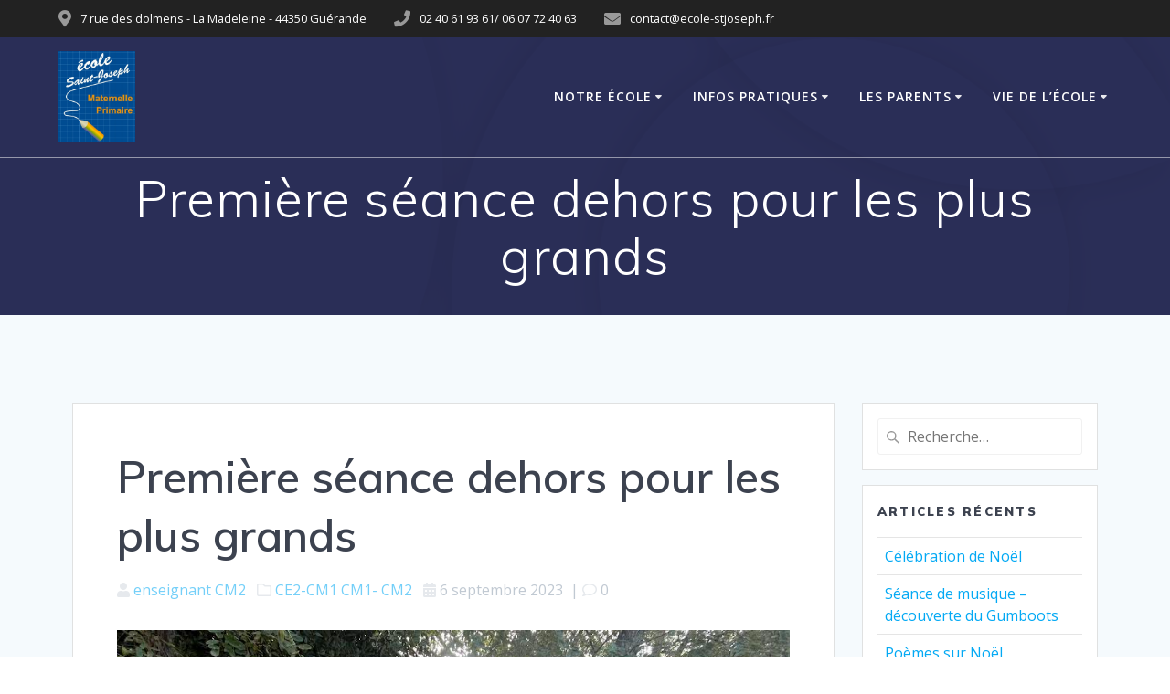

--- FILE ---
content_type: text/html; charset=UTF-8
request_url: https://stjoseph-lamadeleine-guerande.fr/index.php/nggallery/thumbnails?p=25479
body_size: 13048
content:
<!DOCTYPE html>
<html lang="fr-FR">
<head>
    <meta charset="UTF-8">
    <meta name="viewport" content="width=device-width, initial-scale=1">
    <link rel="profile" href="http://gmpg.org/xfn/11">

	    <script>
        (function (exports, d) {
            var _isReady = false,
                _event,
                _fns = [];

            function onReady(event) {
                d.removeEventListener("DOMContentLoaded", onReady);
                _isReady = true;
                _event = event;
                _fns.forEach(function (_fn) {
                    var fn = _fn[0],
                        context = _fn[1];
                    fn.call(context || exports, window.jQuery);
                });
            }

            function onReadyIe(event) {
                if (d.readyState === "complete") {
                    d.detachEvent("onreadystatechange", onReadyIe);
                    _isReady = true;
                    _event = event;
                    _fns.forEach(function (_fn) {
                        var fn = _fn[0],
                            context = _fn[1];
                        fn.call(context || exports, event);
                    });
                }
            }

            d.addEventListener && d.addEventListener("DOMContentLoaded", onReady) ||
            d.attachEvent && d.attachEvent("onreadystatechange", onReadyIe);

            function domReady(fn, context) {
                if (_isReady) {
                    fn.call(context, _event);
                }

                _fns.push([fn, context]);
            }

            exports.mesmerizeDomReady = domReady;
        })(window, document);
    </script>
	<title>Première séance dehors pour les plus grands &#8211; Ecole St Joseph &#8211;  Guérande La Madeleine</title>
<meta name='robots' content='max-image-preview:large' />
<link rel='dns-prefetch' href='//fonts.googleapis.com' />
<link rel="alternate" type="application/rss+xml" title="Ecole St Joseph -  Guérande La Madeleine &raquo; Flux" href="https://stjoseph-lamadeleine-guerande.fr/?feed=rss2" />
<script type="text/javascript">
/* <![CDATA[ */
window._wpemojiSettings = {"baseUrl":"https:\/\/s.w.org\/images\/core\/emoji\/14.0.0\/72x72\/","ext":".png","svgUrl":"https:\/\/s.w.org\/images\/core\/emoji\/14.0.0\/svg\/","svgExt":".svg","source":{"concatemoji":"https:\/\/stjoseph-lamadeleine-guerande.fr\/wp-includes\/js\/wp-emoji-release.min.js"}};
/*! This file is auto-generated */
!function(i,n){var o,s,e;function c(e){try{var t={supportTests:e,timestamp:(new Date).valueOf()};sessionStorage.setItem(o,JSON.stringify(t))}catch(e){}}function p(e,t,n){e.clearRect(0,0,e.canvas.width,e.canvas.height),e.fillText(t,0,0);var t=new Uint32Array(e.getImageData(0,0,e.canvas.width,e.canvas.height).data),r=(e.clearRect(0,0,e.canvas.width,e.canvas.height),e.fillText(n,0,0),new Uint32Array(e.getImageData(0,0,e.canvas.width,e.canvas.height).data));return t.every(function(e,t){return e===r[t]})}function u(e,t,n){switch(t){case"flag":return n(e,"\ud83c\udff3\ufe0f\u200d\u26a7\ufe0f","\ud83c\udff3\ufe0f\u200b\u26a7\ufe0f")?!1:!n(e,"\ud83c\uddfa\ud83c\uddf3","\ud83c\uddfa\u200b\ud83c\uddf3")&&!n(e,"\ud83c\udff4\udb40\udc67\udb40\udc62\udb40\udc65\udb40\udc6e\udb40\udc67\udb40\udc7f","\ud83c\udff4\u200b\udb40\udc67\u200b\udb40\udc62\u200b\udb40\udc65\u200b\udb40\udc6e\u200b\udb40\udc67\u200b\udb40\udc7f");case"emoji":return!n(e,"\ud83e\udef1\ud83c\udffb\u200d\ud83e\udef2\ud83c\udfff","\ud83e\udef1\ud83c\udffb\u200b\ud83e\udef2\ud83c\udfff")}return!1}function f(e,t,n){var r="undefined"!=typeof WorkerGlobalScope&&self instanceof WorkerGlobalScope?new OffscreenCanvas(300,150):i.createElement("canvas"),a=r.getContext("2d",{willReadFrequently:!0}),o=(a.textBaseline="top",a.font="600 32px Arial",{});return e.forEach(function(e){o[e]=t(a,e,n)}),o}function t(e){var t=i.createElement("script");t.src=e,t.defer=!0,i.head.appendChild(t)}"undefined"!=typeof Promise&&(o="wpEmojiSettingsSupports",s=["flag","emoji"],n.supports={everything:!0,everythingExceptFlag:!0},e=new Promise(function(e){i.addEventListener("DOMContentLoaded",e,{once:!0})}),new Promise(function(t){var n=function(){try{var e=JSON.parse(sessionStorage.getItem(o));if("object"==typeof e&&"number"==typeof e.timestamp&&(new Date).valueOf()<e.timestamp+604800&&"object"==typeof e.supportTests)return e.supportTests}catch(e){}return null}();if(!n){if("undefined"!=typeof Worker&&"undefined"!=typeof OffscreenCanvas&&"undefined"!=typeof URL&&URL.createObjectURL&&"undefined"!=typeof Blob)try{var e="postMessage("+f.toString()+"("+[JSON.stringify(s),u.toString(),p.toString()].join(",")+"));",r=new Blob([e],{type:"text/javascript"}),a=new Worker(URL.createObjectURL(r),{name:"wpTestEmojiSupports"});return void(a.onmessage=function(e){c(n=e.data),a.terminate(),t(n)})}catch(e){}c(n=f(s,u,p))}t(n)}).then(function(e){for(var t in e)n.supports[t]=e[t],n.supports.everything=n.supports.everything&&n.supports[t],"flag"!==t&&(n.supports.everythingExceptFlag=n.supports.everythingExceptFlag&&n.supports[t]);n.supports.everythingExceptFlag=n.supports.everythingExceptFlag&&!n.supports.flag,n.DOMReady=!1,n.readyCallback=function(){n.DOMReady=!0}}).then(function(){return e}).then(function(){var e;n.supports.everything||(n.readyCallback(),(e=n.source||{}).concatemoji?t(e.concatemoji):e.wpemoji&&e.twemoji&&(t(e.twemoji),t(e.wpemoji)))}))}((window,document),window._wpemojiSettings);
/* ]]> */
</script>
<style id='wp-emoji-styles-inline-css' type='text/css'>

	img.wp-smiley, img.emoji {
		display: inline !important;
		border: none !important;
		box-shadow: none !important;
		height: 1em !important;
		width: 1em !important;
		margin: 0 0.07em !important;
		vertical-align: -0.1em !important;
		background: none !important;
		padding: 0 !important;
	}
</style>
<link rel='stylesheet' id='wp-block-library-css' href='https://stjoseph-lamadeleine-guerande.fr/wp-includes/css/dist/block-library/style.min.css' type='text/css' media='all' />
<style id='pdfemb-pdf-embedder-viewer-style-inline-css' type='text/css'>
.wp-block-pdfemb-pdf-embedder-viewer{max-width:none}

</style>
<style id='classic-theme-styles-inline-css' type='text/css'>
/*! This file is auto-generated */
.wp-block-button__link{color:#fff;background-color:#32373c;border-radius:9999px;box-shadow:none;text-decoration:none;padding:calc(.667em + 2px) calc(1.333em + 2px);font-size:1.125em}.wp-block-file__button{background:#32373c;color:#fff;text-decoration:none}
</style>
<style id='global-styles-inline-css' type='text/css'>
body{--wp--preset--color--black: #000000;--wp--preset--color--cyan-bluish-gray: #abb8c3;--wp--preset--color--white: #ffffff;--wp--preset--color--pale-pink: #f78da7;--wp--preset--color--vivid-red: #cf2e2e;--wp--preset--color--luminous-vivid-orange: #ff6900;--wp--preset--color--luminous-vivid-amber: #fcb900;--wp--preset--color--light-green-cyan: #7bdcb5;--wp--preset--color--vivid-green-cyan: #00d084;--wp--preset--color--pale-cyan-blue: #8ed1fc;--wp--preset--color--vivid-cyan-blue: #0693e3;--wp--preset--color--vivid-purple: #9b51e0;--wp--preset--gradient--vivid-cyan-blue-to-vivid-purple: linear-gradient(135deg,rgba(6,147,227,1) 0%,rgb(155,81,224) 100%);--wp--preset--gradient--light-green-cyan-to-vivid-green-cyan: linear-gradient(135deg,rgb(122,220,180) 0%,rgb(0,208,130) 100%);--wp--preset--gradient--luminous-vivid-amber-to-luminous-vivid-orange: linear-gradient(135deg,rgba(252,185,0,1) 0%,rgba(255,105,0,1) 100%);--wp--preset--gradient--luminous-vivid-orange-to-vivid-red: linear-gradient(135deg,rgba(255,105,0,1) 0%,rgb(207,46,46) 100%);--wp--preset--gradient--very-light-gray-to-cyan-bluish-gray: linear-gradient(135deg,rgb(238,238,238) 0%,rgb(169,184,195) 100%);--wp--preset--gradient--cool-to-warm-spectrum: linear-gradient(135deg,rgb(74,234,220) 0%,rgb(151,120,209) 20%,rgb(207,42,186) 40%,rgb(238,44,130) 60%,rgb(251,105,98) 80%,rgb(254,248,76) 100%);--wp--preset--gradient--blush-light-purple: linear-gradient(135deg,rgb(255,206,236) 0%,rgb(152,150,240) 100%);--wp--preset--gradient--blush-bordeaux: linear-gradient(135deg,rgb(254,205,165) 0%,rgb(254,45,45) 50%,rgb(107,0,62) 100%);--wp--preset--gradient--luminous-dusk: linear-gradient(135deg,rgb(255,203,112) 0%,rgb(199,81,192) 50%,rgb(65,88,208) 100%);--wp--preset--gradient--pale-ocean: linear-gradient(135deg,rgb(255,245,203) 0%,rgb(182,227,212) 50%,rgb(51,167,181) 100%);--wp--preset--gradient--electric-grass: linear-gradient(135deg,rgb(202,248,128) 0%,rgb(113,206,126) 100%);--wp--preset--gradient--midnight: linear-gradient(135deg,rgb(2,3,129) 0%,rgb(40,116,252) 100%);--wp--preset--font-size--small: 13px;--wp--preset--font-size--medium: 20px;--wp--preset--font-size--large: 36px;--wp--preset--font-size--x-large: 42px;--wp--preset--spacing--20: 0.44rem;--wp--preset--spacing--30: 0.67rem;--wp--preset--spacing--40: 1rem;--wp--preset--spacing--50: 1.5rem;--wp--preset--spacing--60: 2.25rem;--wp--preset--spacing--70: 3.38rem;--wp--preset--spacing--80: 5.06rem;--wp--preset--shadow--natural: 6px 6px 9px rgba(0, 0, 0, 0.2);--wp--preset--shadow--deep: 12px 12px 50px rgba(0, 0, 0, 0.4);--wp--preset--shadow--sharp: 6px 6px 0px rgba(0, 0, 0, 0.2);--wp--preset--shadow--outlined: 6px 6px 0px -3px rgba(255, 255, 255, 1), 6px 6px rgba(0, 0, 0, 1);--wp--preset--shadow--crisp: 6px 6px 0px rgba(0, 0, 0, 1);}:where(.is-layout-flex){gap: 0.5em;}:where(.is-layout-grid){gap: 0.5em;}body .is-layout-flow > .alignleft{float: left;margin-inline-start: 0;margin-inline-end: 2em;}body .is-layout-flow > .alignright{float: right;margin-inline-start: 2em;margin-inline-end: 0;}body .is-layout-flow > .aligncenter{margin-left: auto !important;margin-right: auto !important;}body .is-layout-constrained > .alignleft{float: left;margin-inline-start: 0;margin-inline-end: 2em;}body .is-layout-constrained > .alignright{float: right;margin-inline-start: 2em;margin-inline-end: 0;}body .is-layout-constrained > .aligncenter{margin-left: auto !important;margin-right: auto !important;}body .is-layout-constrained > :where(:not(.alignleft):not(.alignright):not(.alignfull)){max-width: var(--wp--style--global--content-size);margin-left: auto !important;margin-right: auto !important;}body .is-layout-constrained > .alignwide{max-width: var(--wp--style--global--wide-size);}body .is-layout-flex{display: flex;}body .is-layout-flex{flex-wrap: wrap;align-items: center;}body .is-layout-flex > *{margin: 0;}body .is-layout-grid{display: grid;}body .is-layout-grid > *{margin: 0;}:where(.wp-block-columns.is-layout-flex){gap: 2em;}:where(.wp-block-columns.is-layout-grid){gap: 2em;}:where(.wp-block-post-template.is-layout-flex){gap: 1.25em;}:where(.wp-block-post-template.is-layout-grid){gap: 1.25em;}.has-black-color{color: var(--wp--preset--color--black) !important;}.has-cyan-bluish-gray-color{color: var(--wp--preset--color--cyan-bluish-gray) !important;}.has-white-color{color: var(--wp--preset--color--white) !important;}.has-pale-pink-color{color: var(--wp--preset--color--pale-pink) !important;}.has-vivid-red-color{color: var(--wp--preset--color--vivid-red) !important;}.has-luminous-vivid-orange-color{color: var(--wp--preset--color--luminous-vivid-orange) !important;}.has-luminous-vivid-amber-color{color: var(--wp--preset--color--luminous-vivid-amber) !important;}.has-light-green-cyan-color{color: var(--wp--preset--color--light-green-cyan) !important;}.has-vivid-green-cyan-color{color: var(--wp--preset--color--vivid-green-cyan) !important;}.has-pale-cyan-blue-color{color: var(--wp--preset--color--pale-cyan-blue) !important;}.has-vivid-cyan-blue-color{color: var(--wp--preset--color--vivid-cyan-blue) !important;}.has-vivid-purple-color{color: var(--wp--preset--color--vivid-purple) !important;}.has-black-background-color{background-color: var(--wp--preset--color--black) !important;}.has-cyan-bluish-gray-background-color{background-color: var(--wp--preset--color--cyan-bluish-gray) !important;}.has-white-background-color{background-color: var(--wp--preset--color--white) !important;}.has-pale-pink-background-color{background-color: var(--wp--preset--color--pale-pink) !important;}.has-vivid-red-background-color{background-color: var(--wp--preset--color--vivid-red) !important;}.has-luminous-vivid-orange-background-color{background-color: var(--wp--preset--color--luminous-vivid-orange) !important;}.has-luminous-vivid-amber-background-color{background-color: var(--wp--preset--color--luminous-vivid-amber) !important;}.has-light-green-cyan-background-color{background-color: var(--wp--preset--color--light-green-cyan) !important;}.has-vivid-green-cyan-background-color{background-color: var(--wp--preset--color--vivid-green-cyan) !important;}.has-pale-cyan-blue-background-color{background-color: var(--wp--preset--color--pale-cyan-blue) !important;}.has-vivid-cyan-blue-background-color{background-color: var(--wp--preset--color--vivid-cyan-blue) !important;}.has-vivid-purple-background-color{background-color: var(--wp--preset--color--vivid-purple) !important;}.has-black-border-color{border-color: var(--wp--preset--color--black) !important;}.has-cyan-bluish-gray-border-color{border-color: var(--wp--preset--color--cyan-bluish-gray) !important;}.has-white-border-color{border-color: var(--wp--preset--color--white) !important;}.has-pale-pink-border-color{border-color: var(--wp--preset--color--pale-pink) !important;}.has-vivid-red-border-color{border-color: var(--wp--preset--color--vivid-red) !important;}.has-luminous-vivid-orange-border-color{border-color: var(--wp--preset--color--luminous-vivid-orange) !important;}.has-luminous-vivid-amber-border-color{border-color: var(--wp--preset--color--luminous-vivid-amber) !important;}.has-light-green-cyan-border-color{border-color: var(--wp--preset--color--light-green-cyan) !important;}.has-vivid-green-cyan-border-color{border-color: var(--wp--preset--color--vivid-green-cyan) !important;}.has-pale-cyan-blue-border-color{border-color: var(--wp--preset--color--pale-cyan-blue) !important;}.has-vivid-cyan-blue-border-color{border-color: var(--wp--preset--color--vivid-cyan-blue) !important;}.has-vivid-purple-border-color{border-color: var(--wp--preset--color--vivid-purple) !important;}.has-vivid-cyan-blue-to-vivid-purple-gradient-background{background: var(--wp--preset--gradient--vivid-cyan-blue-to-vivid-purple) !important;}.has-light-green-cyan-to-vivid-green-cyan-gradient-background{background: var(--wp--preset--gradient--light-green-cyan-to-vivid-green-cyan) !important;}.has-luminous-vivid-amber-to-luminous-vivid-orange-gradient-background{background: var(--wp--preset--gradient--luminous-vivid-amber-to-luminous-vivid-orange) !important;}.has-luminous-vivid-orange-to-vivid-red-gradient-background{background: var(--wp--preset--gradient--luminous-vivid-orange-to-vivid-red) !important;}.has-very-light-gray-to-cyan-bluish-gray-gradient-background{background: var(--wp--preset--gradient--very-light-gray-to-cyan-bluish-gray) !important;}.has-cool-to-warm-spectrum-gradient-background{background: var(--wp--preset--gradient--cool-to-warm-spectrum) !important;}.has-blush-light-purple-gradient-background{background: var(--wp--preset--gradient--blush-light-purple) !important;}.has-blush-bordeaux-gradient-background{background: var(--wp--preset--gradient--blush-bordeaux) !important;}.has-luminous-dusk-gradient-background{background: var(--wp--preset--gradient--luminous-dusk) !important;}.has-pale-ocean-gradient-background{background: var(--wp--preset--gradient--pale-ocean) !important;}.has-electric-grass-gradient-background{background: var(--wp--preset--gradient--electric-grass) !important;}.has-midnight-gradient-background{background: var(--wp--preset--gradient--midnight) !important;}.has-small-font-size{font-size: var(--wp--preset--font-size--small) !important;}.has-medium-font-size{font-size: var(--wp--preset--font-size--medium) !important;}.has-large-font-size{font-size: var(--wp--preset--font-size--large) !important;}.has-x-large-font-size{font-size: var(--wp--preset--font-size--x-large) !important;}
.wp-block-navigation a:where(:not(.wp-element-button)){color: inherit;}
:where(.wp-block-post-template.is-layout-flex){gap: 1.25em;}:where(.wp-block-post-template.is-layout-grid){gap: 1.25em;}
:where(.wp-block-columns.is-layout-flex){gap: 2em;}:where(.wp-block-columns.is-layout-grid){gap: 2em;}
.wp-block-pullquote{font-size: 1.5em;line-height: 1.6;}
</style>
<link rel='stylesheet' id='ngg_trigger_buttons-css' href='https://stjoseph-lamadeleine-guerande.fr/wp-content/plugins/nextgen-gallery/static/GalleryDisplay/trigger_buttons.css' type='text/css' media='all' />
<link rel='stylesheet' id='fancybox-0-css' href='https://stjoseph-lamadeleine-guerande.fr/wp-content/plugins/nextgen-gallery/static/Lightbox/fancybox/jquery.fancybox-1.3.4.css' type='text/css' media='all' />
<link rel='stylesheet' id='fontawesome_v4_shim_style-css' href='https://stjoseph-lamadeleine-guerande.fr/wp-content/plugins/nextgen-gallery/static/FontAwesome/css/v4-shims.min.css' type='text/css' media='all' />
<link rel='stylesheet' id='fontawesome-css' href='https://stjoseph-lamadeleine-guerande.fr/wp-content/plugins/nextgen-gallery/static/FontAwesome/css/all.min.css' type='text/css' media='all' />
<link rel='stylesheet' id='ngg_basic_slideshow_style-css' href='https://stjoseph-lamadeleine-guerande.fr/wp-content/plugins/nextgen-gallery/static/Slideshow/ngg_basic_slideshow.css' type='text/css' media='all' />
<link rel='stylesheet' id='ngg_slick_slideshow_style-css' href='https://stjoseph-lamadeleine-guerande.fr/wp-content/plugins/nextgen-gallery/static/Slideshow/slick/slick.css' type='text/css' media='all' />
<link rel='stylesheet' id='ngg_slick_slideshow_theme-css' href='https://stjoseph-lamadeleine-guerande.fr/wp-content/plugins/nextgen-gallery/static/Slideshow/slick/slick-theme.css' type='text/css' media='all' />
<link rel='stylesheet' id='nextgen_pagination_style-css' href='https://stjoseph-lamadeleine-guerande.fr/wp-content/plugins/nextgen-gallery/static/GalleryDisplay/pagination_style.css' type='text/css' media='all' />
<link rel='stylesheet' id='nextgen_basic_thumbnails_style-css' href='https://stjoseph-lamadeleine-guerande.fr/wp-content/plugins/nextgen-gallery/static/Thumbnails/nextgen_basic_thumbnails.css' type='text/css' media='all' />
<link rel='stylesheet' id='mesmerize-style-css' href='https://stjoseph-lamadeleine-guerande.fr/wp-content/themes/mesmerize/style.min.css' type='text/css' media='all' />
<style id='mesmerize-style-inline-css' type='text/css'>
img.logo.dark, img.custom-logo{width:auto;max-height:100px !important;}
/** cached kirki style */@media screen and (min-width: 768px){.header-homepage{background-position:center center;}}.header-homepage:not(.header-slide).color-overlay:before{background:#000000;}.header-homepage:not(.header-slide) .background-overlay,.header-homepage:not(.header-slide).color-overlay::before{opacity:0.16;}.mesmerize-front-page .header-separator .svg-white-bg{fill:#ffffff!important;}.mesmerize-front-page .header-separator path.svg-accent{stroke:rgb(16,0,255)!important;}.mesmerize-front-page .header-separator svg{height:154px!important;}.header.color-overlay:before{background:#000000;}.header .background-overlay,.header.color-overlay::before{opacity:0.6;}.header.color-overlay:after{filter:invert(0%) ;}.header-homepage .header-description-row{padding-top:14%;padding-bottom:26%;}.inner-header-description{padding-top:1%;padding-bottom:1%;}.mesmerize-front-page .navigation-bar.bordered{border-bottom-color:rgba(255, 255, 255, 0.5);border-bottom-width:1px;border-bottom-style:solid;}.mesmerize-inner-page .navigation-bar.bordered{border-bottom-color:rgba(255, 255, 255, 0.5);border-bottom-width:1px;border-bottom-style:solid;}@media screen and (max-width:767px){.header-homepage .header-description-row{padding-top:10;padding-bottom:10%;}}@media only screen and (min-width: 768px){.header-content .align-holder{width:85%!important;}.inner-header-description{text-align:center!important;}}
</style>
<link rel='stylesheet' id='mesmerize-style-bundle-css' href='https://stjoseph-lamadeleine-guerande.fr/wp-content/themes/mesmerize/assets/css/theme.bundle.min.css' type='text/css' media='all' />
<link rel='stylesheet' id='mesmerize-fonts-css' href="" data-href='https://fonts.googleapis.com/css?family=Open+Sans%3A300%2C400%2C600%2C700%7CMuli%3A300%2C300italic%2C400%2C400italic%2C600%2C600italic%2C700%2C700italic%2C900%2C900italic%7CPlayfair+Display%3A400%2C400italic%2C700%2C700italic&#038;subset=latin%2Clatin-ext&#038;display=swap' type='text/css' media='all' />
<link rel='stylesheet' id='tablepress-default-css' href='https://stjoseph-lamadeleine-guerande.fr/wp-content/plugins/tablepress/css/build/default.css' type='text/css' media='all' />
<link rel='stylesheet' id='wpr-text-animations-css-css' href='https://stjoseph-lamadeleine-guerande.fr/wp-content/plugins/royal-elementor-addons/assets/css/lib/animations/text-animations.min.css' type='text/css' media='all' />
<link rel='stylesheet' id='wpr-addons-css-css' href='https://stjoseph-lamadeleine-guerande.fr/wp-content/plugins/royal-elementor-addons/assets/css/frontend.min.css' type='text/css' media='all' />
<link rel='stylesheet' id='font-awesome-5-all-css' href='https://stjoseph-lamadeleine-guerande.fr/wp-content/plugins/elementor/assets/lib/font-awesome/css/all.min.css' type='text/css' media='all' />
<script type="text/javascript" data-cfasync="false" src="https://stjoseph-lamadeleine-guerande.fr/wp-includes/js/jquery/jquery.min.js" id="jquery-core-js"></script>
<script type="text/javascript" data-cfasync="false" src="https://stjoseph-lamadeleine-guerande.fr/wp-includes/js/jquery/jquery-migrate.min.js" id="jquery-migrate-js"></script>
<script type="text/javascript" id="jquery-js-after">
/* <![CDATA[ */
    
        (function () {
            function setHeaderTopSpacing() {

                setTimeout(function() {
                  var headerTop = document.querySelector('.header-top');
                  var headers = document.querySelectorAll('.header-wrapper .header,.header-wrapper .header-homepage');

                  for (var i = 0; i < headers.length; i++) {
                      var item = headers[i];
                      item.style.paddingTop = headerTop.getBoundingClientRect().height + "px";
                  }

                    var languageSwitcher = document.querySelector('.mesmerize-language-switcher');

                    if(languageSwitcher){
                        languageSwitcher.style.top = "calc( " +  headerTop.getBoundingClientRect().height + "px + 1rem)" ;
                    }
                    
                }, 100);

             
            }

            window.addEventListener('resize', setHeaderTopSpacing);
            window.mesmerizeSetHeaderTopSpacing = setHeaderTopSpacing
            mesmerizeDomReady(setHeaderTopSpacing);
        })();
    
    
/* ]]> */
</script>
<script type="text/javascript" id="photocrati_ajax-js-extra">
/* <![CDATA[ */
var photocrati_ajax = {"url":"https:\/\/stjoseph-lamadeleine-guerande.fr\/index.php?photocrati_ajax=1","rest_url":"https:\/\/stjoseph-lamadeleine-guerande.fr\/index.php?rest_route=\/","wp_home_url":"https:\/\/stjoseph-lamadeleine-guerande.fr\/index.php","wp_site_url":"https:\/\/stjoseph-lamadeleine-guerande.fr\/index.php","wp_root_url":"https:\/\/stjoseph-lamadeleine-guerande.fr\/index.php","wp_plugins_url":"https:\/\/stjoseph-lamadeleine-guerande.fr\/wp-content\/plugins","wp_content_url":"https:\/\/stjoseph-lamadeleine-guerande.fr\/wp-content","wp_includes_url":"https:\/\/stjoseph-lamadeleine-guerande.fr\/wp-includes\/","ngg_param_slug":"nggallery","rest_nonce":"b89304b1d6"};
/* ]]> */
</script>
<script type="text/javascript" src="https://stjoseph-lamadeleine-guerande.fr/wp-content/plugins/nextgen-gallery/static/Legacy/ajax.min.js" id="photocrati_ajax-js"></script>
<script type="text/javascript" src="https://stjoseph-lamadeleine-guerande.fr/wp-content/plugins/nextgen-gallery/static/FontAwesome/js/v4-shims.min.js" id="fontawesome_v4_shim-js"></script>
<script type="text/javascript" defer crossorigin="anonymous" data-auto-replace-svg="false" data-keep-original-source="false" data-search-pseudo-elements src="https://stjoseph-lamadeleine-guerande.fr/wp-content/plugins/nextgen-gallery/static/FontAwesome/js/all.min.js" id="fontawesome-js"></script>
<script type="text/javascript" src="https://stjoseph-lamadeleine-guerande.fr/wp-content/plugins/nextgen-gallery/static/Slideshow/slick/slick-1.8.0-modded.js" id="ngg_slick-js"></script>
<script type="text/javascript" src="https://stjoseph-lamadeleine-guerande.fr/wp-content/plugins/nextgen-gallery/static/Thumbnails/nextgen_basic_thumbnails.js" id="nextgen_basic_thumbnails_script-js"></script>
<link rel="https://api.w.org/" href="https://stjoseph-lamadeleine-guerande.fr/index.php?rest_route=/" /><link rel="alternate" type="application/json" href="https://stjoseph-lamadeleine-guerande.fr/index.php?rest_route=/wp/v2/posts/25479" /><link rel="EditURI" type="application/rsd+xml" title="RSD" href="https://stjoseph-lamadeleine-guerande.fr/xmlrpc.php?rsd" />
<meta name="generator" content="WordPress 6.4.7" />
<link rel="canonical" href="https://stjoseph-lamadeleine-guerande.fr/?p=25479" />
<link rel='shortlink' href='https://stjoseph-lamadeleine-guerande.fr/?p=25479' />
<link rel="alternate" type="application/json+oembed" href="https://stjoseph-lamadeleine-guerande.fr/index.php?rest_route=%2Foembed%2F1.0%2Fembed&#038;url=https%3A%2F%2Fstjoseph-lamadeleine-guerande.fr%2F%3Fp%3D25479" />
<link rel="alternate" type="text/xml+oembed" href="https://stjoseph-lamadeleine-guerande.fr/index.php?rest_route=%2Foembed%2F1.0%2Fembed&#038;url=https%3A%2F%2Fstjoseph-lamadeleine-guerande.fr%2F%3Fp%3D25479&#038;format=xml" />
    <script type="text/javascript" data-name="async-styles">
        (function () {
            var links = document.querySelectorAll('link[data-href]');
            for (var i = 0; i < links.length; i++) {
                var item = links[i];
                item.href = item.getAttribute('data-href')
            }
        })();
    </script>
	<meta name="generator" content="Elementor 3.27.7; features: additional_custom_breakpoints; settings: css_print_method-external, google_font-enabled, font_display-swap">
			<style>
				.e-con.e-parent:nth-of-type(n+4):not(.e-lazyloaded):not(.e-no-lazyload),
				.e-con.e-parent:nth-of-type(n+4):not(.e-lazyloaded):not(.e-no-lazyload) * {
					background-image: none !important;
				}
				@media screen and (max-height: 1024px) {
					.e-con.e-parent:nth-of-type(n+3):not(.e-lazyloaded):not(.e-no-lazyload),
					.e-con.e-parent:nth-of-type(n+3):not(.e-lazyloaded):not(.e-no-lazyload) * {
						background-image: none !important;
					}
				}
				@media screen and (max-height: 640px) {
					.e-con.e-parent:nth-of-type(n+2):not(.e-lazyloaded):not(.e-no-lazyload),
					.e-con.e-parent:nth-of-type(n+2):not(.e-lazyloaded):not(.e-no-lazyload) * {
						background-image: none !important;
					}
				}
			</style>
			<style id="wpr_lightbox_styles">
				.lg-backdrop {
					background-color: rgba(0,0,0,0.6) !important;
				}
				.lg-toolbar,
				.lg-dropdown {
					background-color: rgba(0,0,0,0.8) !important;
				}
				.lg-dropdown:after {
					border-bottom-color: rgba(0,0,0,0.8) !important;
				}
				.lg-sub-html {
					background-color: rgba(0,0,0,0.8) !important;
				}
				.lg-thumb-outer,
				.lg-progress-bar {
					background-color: #444444 !important;
				}
				.lg-progress {
					background-color: #a90707 !important;
				}
				.lg-icon {
					color: #efefef !important;
					font-size: 20px !important;
				}
				.lg-icon.lg-toogle-thumb {
					font-size: 24px !important;
				}
				.lg-icon:hover,
				.lg-dropdown-text:hover {
					color: #ffffff !important;
				}
				.lg-sub-html,
				.lg-dropdown-text {
					color: #efefef !important;
					font-size: 14px !important;
				}
				#lg-counter {
					color: #efefef !important;
					font-size: 14px !important;
				}
				.lg-prev,
				.lg-next {
					font-size: 35px !important;
				}

				/* Defaults */
				.lg-icon {
				background-color: transparent !important;
				}

				#lg-counter {
				opacity: 0.9;
				}

				.lg-thumb-outer {
				padding: 0 10px;
				}

				.lg-thumb-item {
				border-radius: 0 !important;
				border: none !important;
				opacity: 0.5;
				}

				.lg-thumb-item.active {
					opacity: 1;
				}
	         </style>        <style data-name="header-shapes">
            .header.color-overlay:after {background:url(https://stjoseph-lamadeleine-guerande.fr/wp-content/themes/mesmerize/assets/images/header-shapes/circles.png) center center/ cover no-repeat}        </style>
            <style data-name="background-content-colors">
        .mesmerize-inner-page .page-content,
        .mesmerize-inner-page .content,
        .mesmerize-front-page.mesmerize-content-padding .page-content {
            background-color: #F5FAFD;
        }
    </style>
    </head>

<body class="post-template-default single single-post postid-25479 single-format-standard wp-custom-logo mesmerize-inner-page elementor-default elementor-kit-23350">
<style>
.screen-reader-text[href="#page-content"]:focus {
   background-color: #f1f1f1;
   border-radius: 3px;
   box-shadow: 0 0 2px 2px rgba(0, 0, 0, 0.6);
   clip: auto !important;
   clip-path: none;
   color: #21759b;

}
</style>
<a class="skip-link screen-reader-text" href="#page-content">Passer au contenu</a>

<div  id="page-top" class="header-top">
	        <div class="header-top-bar ">
            <div class="">
                <div class="header-top-bar-inner row middle-xs start-xs ">
                        <div class="header-top-bar-area  col-xs area-left">
                  <div class="top-bar-field" data-type="group"   data-dynamic-mod="true">
              <i class="fa fa-map-marker"></i>
              <span>7 rue des dolmens - La Madeleine - 44350 Guérande</span>
          </div>
                    <div class="top-bar-field" data-type="group"   data-dynamic-mod="true">
              <i class="fa fa-phone"></i>
              <span>02 40 61 93 61/ 06 07 72 40 63</span>
          </div>
                    <div class="top-bar-field" data-type="group"   data-dynamic-mod="true">
              <i class="fa fa-envelope"></i>
              <span>contact@ecole-stjoseph.fr</span>
          </div>
              </div>
                            <div class="header-top-bar-area  col-xs-fit area-right">
            </div>
                    </div>
            </div>
        </div>
        	<div class="navigation-bar bordered"  data-sticky='0'  data-sticky-mobile='1'  data-sticky-to='top' >
    <div class="navigation-wrapper ">
    	<div class="row basis-auto">
	        <div class="logo_col col-xs col-sm-fit">
	            <a href="https://stjoseph-lamadeleine-guerande.fr/" class="custom-logo-link" data-type="group"  data-dynamic-mod="true" rel="home"><img fetchpriority="high" width="493" height="588" src="https://stjoseph-lamadeleine-guerande.fr/wp-content/uploads/2014/03/cropped-logo-ecole-2-1.jpg" class="custom-logo" alt="Ecole St Joseph &#8211;  Guérande La Madeleine" decoding="async" srcset="https://stjoseph-lamadeleine-guerande.fr/wp-content/uploads/2014/03/cropped-logo-ecole-2-1.jpg 493w, https://stjoseph-lamadeleine-guerande.fr/wp-content/uploads/2014/03/cropped-logo-ecole-2-1-252x300.jpg 252w" sizes="(max-width: 493px) 100vw, 493px" /></a>	        </div>
	        <div class="main_menu_col col-xs">
	            <div id="mainmenu_container" class="row"><ul id="main_menu" class="active-line-bottom main-menu dropdown-menu"><li id="menu-item-23388" class="menu-item menu-item-type-custom menu-item-object-custom menu-item-has-children menu-item-23388"><a href="#">Notre école</a>
<ul class="sub-menu">
	<li id="menu-item-586" class="menu-item menu-item-type-post_type menu-item-object-page menu-item-586"><a href="https://stjoseph-lamadeleine-guerande.fr/?page_id=585">Equipe pédagogique</a></li>
	<li id="menu-item-324" class="menu-item menu-item-type-custom menu-item-object-custom menu-item-324"><a href="http://ec44.fr">Enseignement catholique</a></li>
	<li id="menu-item-303" class="menu-item menu-item-type-post_type menu-item-object-page menu-item-303"><a href="https://stjoseph-lamadeleine-guerande.fr/?page_id=302">Projet éducatif de l’école</a></li>
	<li id="menu-item-600" class="menu-item menu-item-type-post_type menu-item-object-page menu-item-600"><a href="https://stjoseph-lamadeleine-guerande.fr/?page_id=599">L’enseignement Catholique en Presqu’Ile</a></li>
</ul>
</li>
<li id="menu-item-23384" class="menu-item menu-item-type-custom menu-item-object-custom menu-item-has-children menu-item-23384"><a href="#">Infos pratiques</a>
<ul class="sub-menu">
	<li id="menu-item-2014" class="menu-item menu-item-type-post_type menu-item-object-page menu-item-2014"><a href="https://stjoseph-lamadeleine-guerande.fr/?page_id=1930">Documents Utiles</a></li>
	<li id="menu-item-297" class="menu-item menu-item-type-post_type menu-item-object-page menu-item-297"><a href="https://stjoseph-lamadeleine-guerande.fr/?page_id=296">Inscriptions</a></li>
	<li id="menu-item-315" class="menu-item menu-item-type-post_type menu-item-object-page menu-item-315"><a href="https://stjoseph-lamadeleine-guerande.fr/?page_id=314">Accueil périscolaire</a></li>
	<li id="menu-item-655" class="menu-item menu-item-type-post_type menu-item-object-page menu-item-655"><a href="https://stjoseph-lamadeleine-guerande.fr/?page_id=652">RESTAURATION SCOLAIRE</a></li>
	<li id="menu-item-318" class="menu-item menu-item-type-post_type menu-item-object-page menu-item-318"><a href="https://stjoseph-lamadeleine-guerande.fr/?page_id=317">Où sommes-nous ?</a></li>
</ul>
</li>
<li id="menu-item-285" class="menu-item menu-item-type-post_type menu-item-object-page menu-item-has-children menu-item-285"><a href="https://stjoseph-lamadeleine-guerande.fr/?page_id=284">Les Parents</a>
<ul class="sub-menu">
	<li id="menu-item-288" class="menu-item menu-item-type-post_type menu-item-object-page menu-item-288"><a href="https://stjoseph-lamadeleine-guerande.fr/?page_id=287">OGEC</a></li>
	<li id="menu-item-291" class="menu-item menu-item-type-post_type menu-item-object-page menu-item-291"><a href="https://stjoseph-lamadeleine-guerande.fr/?page_id=290">APEL</a></li>
	<li id="menu-item-3918" class="menu-item menu-item-type-post_type menu-item-object-page menu-item-3918"><a href="https://stjoseph-lamadeleine-guerande.fr/?page_id=3917">Vide Grenier</a></li>
</ul>
</li>
<li id="menu-item-23382" class="menu-item menu-item-type-custom menu-item-object-custom menu-item-has-children menu-item-23382"><a href="#">Vie de l&rsquo;école</a>
<ul class="sub-menu">
	<li id="menu-item-23408" class="menu-item menu-item-type-taxonomy menu-item-object-category menu-item-23408"><a href="https://stjoseph-lamadeleine-guerande.fr/?cat=3">Cycle 1</a></li>
	<li id="menu-item-23409" class="menu-item menu-item-type-taxonomy menu-item-object-category menu-item-23409"><a href="https://stjoseph-lamadeleine-guerande.fr/?cat=4">Cycle 2</a></li>
	<li id="menu-item-23410" class="menu-item menu-item-type-taxonomy menu-item-object-category current-post-ancestor menu-item-23410"><a href="https://stjoseph-lamadeleine-guerande.fr/?cat=5">Cycle 3</a></li>
	<li id="menu-item-22915" class="menu-item menu-item-type-post_type menu-item-object-page menu-item-22915"><a href="https://stjoseph-lamadeleine-guerande.fr/?page_id=22913">Classe découverte – Ecole de la nature</a></li>
</ul>
</li>
</ul></div>    <a href="#" data-component="offcanvas" data-target="#offcanvas-wrapper" data-direction="right" data-width="300px" data-push="false">
        <div class="bubble"></div>
        <i class="fa fa-bars"></i>
    </a>
    <div id="offcanvas-wrapper" class="hide force-hide  offcanvas-right">
        <div class="offcanvas-top">
            <div class="logo-holder">
                <a href="https://stjoseph-lamadeleine-guerande.fr/" class="custom-logo-link" data-type="group"  data-dynamic-mod="true" rel="home"><img fetchpriority="high" width="493" height="588" src="https://stjoseph-lamadeleine-guerande.fr/wp-content/uploads/2014/03/cropped-logo-ecole-2-1.jpg" class="custom-logo" alt="Ecole St Joseph &#8211;  Guérande La Madeleine" decoding="async" srcset="https://stjoseph-lamadeleine-guerande.fr/wp-content/uploads/2014/03/cropped-logo-ecole-2-1.jpg 493w, https://stjoseph-lamadeleine-guerande.fr/wp-content/uploads/2014/03/cropped-logo-ecole-2-1-252x300.jpg 252w" sizes="(max-width: 493px) 100vw, 493px" /></a>            </div>
        </div>
        <div id="offcanvas-menu" class="menu-ecole-container"><ul id="offcanvas_menu" class="offcanvas_menu"><li class="menu-item menu-item-type-custom menu-item-object-custom menu-item-has-children menu-item-23388"><a href="#">Notre école</a>
<ul class="sub-menu">
	<li class="menu-item menu-item-type-post_type menu-item-object-page menu-item-586"><a href="https://stjoseph-lamadeleine-guerande.fr/?page_id=585">Equipe pédagogique</a></li>
	<li class="menu-item menu-item-type-custom menu-item-object-custom menu-item-324"><a href="http://ec44.fr">Enseignement catholique</a></li>
	<li class="menu-item menu-item-type-post_type menu-item-object-page menu-item-303"><a href="https://stjoseph-lamadeleine-guerande.fr/?page_id=302">Projet éducatif de l’école</a></li>
	<li class="menu-item menu-item-type-post_type menu-item-object-page menu-item-600"><a href="https://stjoseph-lamadeleine-guerande.fr/?page_id=599">L’enseignement Catholique en Presqu’Ile</a></li>
</ul>
</li>
<li class="menu-item menu-item-type-custom menu-item-object-custom menu-item-has-children menu-item-23384"><a href="#">Infos pratiques</a>
<ul class="sub-menu">
	<li class="menu-item menu-item-type-post_type menu-item-object-page menu-item-2014"><a href="https://stjoseph-lamadeleine-guerande.fr/?page_id=1930">Documents Utiles</a></li>
	<li class="menu-item menu-item-type-post_type menu-item-object-page menu-item-297"><a href="https://stjoseph-lamadeleine-guerande.fr/?page_id=296">Inscriptions</a></li>
	<li class="menu-item menu-item-type-post_type menu-item-object-page menu-item-315"><a href="https://stjoseph-lamadeleine-guerande.fr/?page_id=314">Accueil périscolaire</a></li>
	<li class="menu-item menu-item-type-post_type menu-item-object-page menu-item-655"><a href="https://stjoseph-lamadeleine-guerande.fr/?page_id=652">RESTAURATION SCOLAIRE</a></li>
	<li class="menu-item menu-item-type-post_type menu-item-object-page menu-item-318"><a href="https://stjoseph-lamadeleine-guerande.fr/?page_id=317">Où sommes-nous ?</a></li>
</ul>
</li>
<li class="menu-item menu-item-type-post_type menu-item-object-page menu-item-has-children menu-item-285"><a href="https://stjoseph-lamadeleine-guerande.fr/?page_id=284">Les Parents</a>
<ul class="sub-menu">
	<li class="menu-item menu-item-type-post_type menu-item-object-page menu-item-288"><a href="https://stjoseph-lamadeleine-guerande.fr/?page_id=287">OGEC</a></li>
	<li class="menu-item menu-item-type-post_type menu-item-object-page menu-item-291"><a href="https://stjoseph-lamadeleine-guerande.fr/?page_id=290">APEL</a></li>
	<li class="menu-item menu-item-type-post_type menu-item-object-page menu-item-3918"><a href="https://stjoseph-lamadeleine-guerande.fr/?page_id=3917">Vide Grenier</a></li>
</ul>
</li>
<li class="menu-item menu-item-type-custom menu-item-object-custom menu-item-has-children menu-item-23382"><a href="#">Vie de l&rsquo;école</a>
<ul class="sub-menu">
	<li class="menu-item menu-item-type-taxonomy menu-item-object-category menu-item-23408"><a href="https://stjoseph-lamadeleine-guerande.fr/?cat=3">Cycle 1</a></li>
	<li class="menu-item menu-item-type-taxonomy menu-item-object-category menu-item-23409"><a href="https://stjoseph-lamadeleine-guerande.fr/?cat=4">Cycle 2</a></li>
	<li class="menu-item menu-item-type-taxonomy menu-item-object-category current-post-ancestor menu-item-23410"><a href="https://stjoseph-lamadeleine-guerande.fr/?cat=5">Cycle 3</a></li>
	<li class="menu-item menu-item-type-post_type menu-item-object-page menu-item-22915"><a href="https://stjoseph-lamadeleine-guerande.fr/?page_id=22913">Classe découverte – Ecole de la nature</a></li>
</ul>
</li>
</ul></div>
            </div>
    	        </div>
	    </div>
    </div>
</div>
</div>

<div id="page" class="site">
    <div class="header-wrapper">
        <div  class='header  color-overlay' style='; background:#6a73da'>
            								    <div class="inner-header-description gridContainer">
        <div class="row header-description-row">
    <div class="col-xs col-xs-12">
        <h1 class="hero-title">
            Première séance dehors pour les plus grands        </h1>
                    <p class="header-subtitle"></p>
            </div>
        </div>
    </div>
        <script>
		if (window.mesmerizeSetHeaderTopSpacing) {
			window.mesmerizeSetHeaderTopSpacing();
		}
    </script>
                        </div>
    </div>
    <div id='page-content' class="content post-page">
        <div class="gridContainer">
            <div class="row">
                <div class="col-xs-12 col-sm-8 col-md-9">
                    <div class="post-item">
						<div id="post-25479"class="post-25479 post type-post status-publish format-standard has-post-thumbnail hentry category-ce2-cm1 category-cm1-cm2">

    <div class="post-content-single">

        <h2 class="h1">Première séance dehors pour les plus grands</h2>

        

<div class="post-meta muted">

  <i class="font-icon-post fa fa-user"></i>
  <a href="https://stjoseph-lamadeleine-guerande.fr/?author=10" title="Articles par enseignant CM2" rel="author">enseignant CM2</a>
  &nbsp;&nbsp;<i class="font-icon-post fa fa-folder-o"></i>
  <a href="https://stjoseph-lamadeleine-guerande.fr/?cat=16" rel="category">CE2-CM1</a> <a href="https://stjoseph-lamadeleine-guerande.fr/?cat=17" rel="category">CM1- CM2</a>
  &nbsp;&nbsp;<i class="font-icon-post fa fa-calendar"></i>
  <span class="post-date">6 septembre 2023</span>


  &nbsp;|&nbsp;<i class="font-icon-post fa fa-comment-o"></i>
  <span>0</span>
</div>

        <div class="post-content-inner">

            <img width="869" height="652" src="https://stjoseph-lamadeleine-guerande.fr/wp-content/uploads/2023/09/3.jpg" class="space-bottom-small space-bottom-xs wp-post-image" alt="" decoding="async" srcset="https://stjoseph-lamadeleine-guerande.fr/wp-content/uploads/2023/09/3.jpg 869w, https://stjoseph-lamadeleine-guerande.fr/wp-content/uploads/2023/09/3-300x225.jpg 300w, https://stjoseph-lamadeleine-guerande.fr/wp-content/uploads/2023/09/3-768x576.jpg 768w, https://stjoseph-lamadeleine-guerande.fr/wp-content/uploads/2023/09/3-600x450.jpg 600w" sizes="(max-width: 869px) 100vw, 869px" /><p>Mardi, deuxième jour de classe, les élèves de Ce2, Cm1 et CM2 étaient déjà en séance hors de la classe.&nbsp;</p>
<p>Direction le terrain de la cantine pour lancer l&rsquo;année et le projet école du dehors!</p>
<p>Sur place, après rappel des consignes de sécurité, des droits et devoirs , chacun à choisi&nbsp; un arbre qui lui plaisait .</p>
<p>Après un bonjour à la nature, par petits groupes, ils ont observé, mesuré, touché leur arbre.&nbsp; Ils lui ont donné un petit nom, dessiné ses feuilles.</p>
<p>Ils ont noté beaucoup d&rsquo;informations pour pouvoir ensuite en classe faire une feuille descriptive complète sur cet arbre, trouver son nom, son nom latin&#8230;.</p>
<p>Plusieurs fois dans l&rsquo;année, nous retournerons sur place pour voir l&rsquo;évolution au fil des saisons.</p>
<!-- default-view.php -->
<div
	class="ngg-galleryoverview default-view
	 ngg-ajax-pagination-none	"
	id="ngg-gallery-de1464b7d2d9429d36607523c2b5b637-1">

		<!-- Thumbnails -->
				<div id="ngg-image-0" class="ngg-gallery-thumbnail-box
											"
			>
						<div class="ngg-gallery-thumbnail">
			<a href="https://stjoseph-lamadeleine-guerande.fr/wp-content/gallery/ecole-du-dehors-arbre/IMG20230905094353.jpg"
				title=""
				data-src="https://stjoseph-lamadeleine-guerande.fr/wp-content/gallery/ecole-du-dehors-arbre/IMG20230905094353.jpg"
				data-thumbnail="https://stjoseph-lamadeleine-guerande.fr/wp-content/gallery/ecole-du-dehors-arbre/thumbs/thumbs_IMG20230905094353.jpg"
				data-image-id="16177"
				data-title="IMG20230905094353"
				data-description=""
				data-image-slug="img20230905094353"
				class="ngg-fancybox" rel="de1464b7d2d9429d36607523c2b5b637">
				<img
					title="IMG20230905094353"
					alt="IMG20230905094353"
					src="https://stjoseph-lamadeleine-guerande.fr/wp-content/gallery/ecole-du-dehors-arbre/thumbs/thumbs_IMG20230905094353.jpg"
					width="120"
					height="90"
					style="max-width:100%;"
				/>
			</a>
		</div>
							</div>
			
				<div id="ngg-image-1" class="ngg-gallery-thumbnail-box
											"
			>
						<div class="ngg-gallery-thumbnail">
			<a href="https://stjoseph-lamadeleine-guerande.fr/wp-content/gallery/ecole-du-dehors-arbre/IMG20230905102553.jpg"
				title=""
				data-src="https://stjoseph-lamadeleine-guerande.fr/wp-content/gallery/ecole-du-dehors-arbre/IMG20230905102553.jpg"
				data-thumbnail="https://stjoseph-lamadeleine-guerande.fr/wp-content/gallery/ecole-du-dehors-arbre/thumbs/thumbs_IMG20230905102553.jpg"
				data-image-id="16185"
				data-title="IMG20230905102553"
				data-description=""
				data-image-slug="img20230905102553"
				class="ngg-fancybox" rel="de1464b7d2d9429d36607523c2b5b637">
				<img
					title="IMG20230905102553"
					alt="IMG20230905102553"
					src="https://stjoseph-lamadeleine-guerande.fr/wp-content/gallery/ecole-du-dehors-arbre/thumbs/thumbs_IMG20230905102553.jpg"
					width="120"
					height="90"
					style="max-width:100%;"
				/>
			</a>
		</div>
							</div>
			
				<div id="ngg-image-2" class="ngg-gallery-thumbnail-box
											"
			>
						<div class="ngg-gallery-thumbnail">
			<a href="https://stjoseph-lamadeleine-guerande.fr/wp-content/gallery/ecole-du-dehors-arbre/IMG20230905102549.jpg"
				title=""
				data-src="https://stjoseph-lamadeleine-guerande.fr/wp-content/gallery/ecole-du-dehors-arbre/IMG20230905102549.jpg"
				data-thumbnail="https://stjoseph-lamadeleine-guerande.fr/wp-content/gallery/ecole-du-dehors-arbre/thumbs/thumbs_IMG20230905102549.jpg"
				data-image-id="16184"
				data-title="IMG20230905102549"
				data-description=""
				data-image-slug="img20230905102549"
				class="ngg-fancybox" rel="de1464b7d2d9429d36607523c2b5b637">
				<img
					title="IMG20230905102549"
					alt="IMG20230905102549"
					src="https://stjoseph-lamadeleine-guerande.fr/wp-content/gallery/ecole-du-dehors-arbre/thumbs/thumbs_IMG20230905102549.jpg"
					width="120"
					height="90"
					style="max-width:100%;"
				/>
			</a>
		</div>
							</div>
			
				<div id="ngg-image-3" class="ngg-gallery-thumbnail-box
											"
			>
						<div class="ngg-gallery-thumbnail">
			<a href="https://stjoseph-lamadeleine-guerande.fr/wp-content/gallery/ecole-du-dehors-arbre/IMG20230905102547.jpg"
				title=""
				data-src="https://stjoseph-lamadeleine-guerande.fr/wp-content/gallery/ecole-du-dehors-arbre/IMG20230905102547.jpg"
				data-thumbnail="https://stjoseph-lamadeleine-guerande.fr/wp-content/gallery/ecole-du-dehors-arbre/thumbs/thumbs_IMG20230905102547.jpg"
				data-image-id="16183"
				data-title="IMG20230905102547"
				data-description=""
				data-image-slug="img20230905102547"
				class="ngg-fancybox" rel="de1464b7d2d9429d36607523c2b5b637">
				<img
					title="IMG20230905102547"
					alt="IMG20230905102547"
					src="https://stjoseph-lamadeleine-guerande.fr/wp-content/gallery/ecole-du-dehors-arbre/thumbs/thumbs_IMG20230905102547.jpg"
					width="120"
					height="90"
					style="max-width:100%;"
				/>
			</a>
		</div>
							</div>
			
				<div id="ngg-image-4" class="ngg-gallery-thumbnail-box
											"
			>
						<div class="ngg-gallery-thumbnail">
			<a href="https://stjoseph-lamadeleine-guerande.fr/wp-content/gallery/ecole-du-dehors-arbre/IMG20230905094548.jpg"
				title=""
				data-src="https://stjoseph-lamadeleine-guerande.fr/wp-content/gallery/ecole-du-dehors-arbre/IMG20230905094548.jpg"
				data-thumbnail="https://stjoseph-lamadeleine-guerande.fr/wp-content/gallery/ecole-du-dehors-arbre/thumbs/thumbs_IMG20230905094548.jpg"
				data-image-id="16182"
				data-title="IMG20230905094548"
				data-description=""
				data-image-slug="img20230905094548"
				class="ngg-fancybox" rel="de1464b7d2d9429d36607523c2b5b637">
				<img
					title="IMG20230905094548"
					alt="IMG20230905094548"
					src="https://stjoseph-lamadeleine-guerande.fr/wp-content/gallery/ecole-du-dehors-arbre/thumbs/thumbs_IMG20230905094548.jpg"
					width="120"
					height="90"
					style="max-width:100%;"
				/>
			</a>
		</div>
							</div>
			
				<div id="ngg-image-5" class="ngg-gallery-thumbnail-box
											"
			>
						<div class="ngg-gallery-thumbnail">
			<a href="https://stjoseph-lamadeleine-guerande.fr/wp-content/gallery/ecole-du-dehors-arbre/IMG20230905094412.jpg"
				title=""
				data-src="https://stjoseph-lamadeleine-guerande.fr/wp-content/gallery/ecole-du-dehors-arbre/IMG20230905094412.jpg"
				data-thumbnail="https://stjoseph-lamadeleine-guerande.fr/wp-content/gallery/ecole-du-dehors-arbre/thumbs/thumbs_IMG20230905094412.jpg"
				data-image-id="16181"
				data-title="IMG20230905094412"
				data-description=""
				data-image-slug="img20230905094412"
				class="ngg-fancybox" rel="de1464b7d2d9429d36607523c2b5b637">
				<img
					title="IMG20230905094412"
					alt="IMG20230905094412"
					src="https://stjoseph-lamadeleine-guerande.fr/wp-content/gallery/ecole-du-dehors-arbre/thumbs/thumbs_IMG20230905094412.jpg"
					width="120"
					height="90"
					style="max-width:100%;"
				/>
			</a>
		</div>
							</div>
			
				<div id="ngg-image-6" class="ngg-gallery-thumbnail-box
											"
			>
						<div class="ngg-gallery-thumbnail">
			<a href="https://stjoseph-lamadeleine-guerande.fr/wp-content/gallery/ecole-du-dehors-arbre/IMG20230905094357.jpg"
				title=""
				data-src="https://stjoseph-lamadeleine-guerande.fr/wp-content/gallery/ecole-du-dehors-arbre/IMG20230905094357.jpg"
				data-thumbnail="https://stjoseph-lamadeleine-guerande.fr/wp-content/gallery/ecole-du-dehors-arbre/thumbs/thumbs_IMG20230905094357.jpg"
				data-image-id="16180"
				data-title="IMG20230905094357"
				data-description=""
				data-image-slug="img20230905094357"
				class="ngg-fancybox" rel="de1464b7d2d9429d36607523c2b5b637">
				<img
					title="IMG20230905094357"
					alt="IMG20230905094357"
					src="https://stjoseph-lamadeleine-guerande.fr/wp-content/gallery/ecole-du-dehors-arbre/thumbs/thumbs_IMG20230905094357.jpg"
					width="120"
					height="90"
					style="max-width:100%;"
				/>
			</a>
		</div>
							</div>
			
				<div id="ngg-image-7" class="ngg-gallery-thumbnail-box
											"
			>
						<div class="ngg-gallery-thumbnail">
			<a href="https://stjoseph-lamadeleine-guerande.fr/wp-content/gallery/ecole-du-dehors-arbre/IMG20230905093513.jpg"
				title=""
				data-src="https://stjoseph-lamadeleine-guerande.fr/wp-content/gallery/ecole-du-dehors-arbre/IMG20230905093513.jpg"
				data-thumbnail="https://stjoseph-lamadeleine-guerande.fr/wp-content/gallery/ecole-du-dehors-arbre/thumbs/thumbs_IMG20230905093513.jpg"
				data-image-id="16179"
				data-title="IMG20230905093513"
				data-description=""
				data-image-slug="img20230905093513"
				class="ngg-fancybox" rel="de1464b7d2d9429d36607523c2b5b637">
				<img
					title="IMG20230905093513"
					alt="IMG20230905093513"
					src="https://stjoseph-lamadeleine-guerande.fr/wp-content/gallery/ecole-du-dehors-arbre/thumbs/thumbs_IMG20230905093513.jpg"
					width="120"
					height="90"
					style="max-width:100%;"
				/>
			</a>
		</div>
							</div>
			
				<div id="ngg-image-8" class="ngg-gallery-thumbnail-box
											"
			>
						<div class="ngg-gallery-thumbnail">
			<a href="https://stjoseph-lamadeleine-guerande.fr/wp-content/gallery/ecole-du-dehors-arbre/IMG20230905093510.jpg"
				title=""
				data-src="https://stjoseph-lamadeleine-guerande.fr/wp-content/gallery/ecole-du-dehors-arbre/IMG20230905093510.jpg"
				data-thumbnail="https://stjoseph-lamadeleine-guerande.fr/wp-content/gallery/ecole-du-dehors-arbre/thumbs/thumbs_IMG20230905093510.jpg"
				data-image-id="16178"
				data-title="IMG20230905093510"
				data-description=""
				data-image-slug="img20230905093510"
				class="ngg-fancybox" rel="de1464b7d2d9429d36607523c2b5b637">
				<img
					title="IMG20230905093510"
					alt="IMG20230905093510"
					src="https://stjoseph-lamadeleine-guerande.fr/wp-content/gallery/ecole-du-dehors-arbre/thumbs/thumbs_IMG20230905093510.jpg"
					width="120"
					height="90"
					style="max-width:100%;"
				/>
			</a>
		</div>
							</div>
			
				<div id="ngg-image-9" class="ngg-gallery-thumbnail-box
											"
			>
						<div class="ngg-gallery-thumbnail">
			<a href="https://stjoseph-lamadeleine-guerande.fr/wp-content/gallery/ecole-du-dehors-arbre/4.jpg"
				title=""
				data-src="https://stjoseph-lamadeleine-guerande.fr/wp-content/gallery/ecole-du-dehors-arbre/4.jpg"
				data-thumbnail="https://stjoseph-lamadeleine-guerande.fr/wp-content/gallery/ecole-du-dehors-arbre/thumbs/thumbs_4.jpg"
				data-image-id="16169"
				data-title="4"
				data-description=""
				data-image-slug="4-8"
				class="ngg-fancybox" rel="de1464b7d2d9429d36607523c2b5b637">
				<img
					title="4"
					alt="4"
					src="https://stjoseph-lamadeleine-guerande.fr/wp-content/gallery/ecole-du-dehors-arbre/thumbs/thumbs_4.jpg"
					width="120"
					height="90"
					style="max-width:100%;"
				/>
			</a>
		</div>
							</div>
			
				<div id="ngg-image-10" class="ngg-gallery-thumbnail-box
											"
			>
						<div class="ngg-gallery-thumbnail">
			<a href="https://stjoseph-lamadeleine-guerande.fr/wp-content/gallery/ecole-du-dehors-arbre/IMG20230905093621.jpg"
				title=""
				data-src="https://stjoseph-lamadeleine-guerande.fr/wp-content/gallery/ecole-du-dehors-arbre/IMG20230905093621.jpg"
				data-thumbnail="https://stjoseph-lamadeleine-guerande.fr/wp-content/gallery/ecole-du-dehors-arbre/thumbs/thumbs_IMG20230905093621.jpg"
				data-image-id="16176"
				data-title="IMG20230905093621"
				data-description=""
				data-image-slug="img20230905093621"
				class="ngg-fancybox" rel="de1464b7d2d9429d36607523c2b5b637">
				<img
					title="IMG20230905093621"
					alt="IMG20230905093621"
					src="https://stjoseph-lamadeleine-guerande.fr/wp-content/gallery/ecole-du-dehors-arbre/thumbs/thumbs_IMG20230905093621.jpg"
					width="120"
					height="90"
					style="max-width:100%;"
				/>
			</a>
		</div>
							</div>
			
				<div id="ngg-image-11" class="ngg-gallery-thumbnail-box
											"
			>
						<div class="ngg-gallery-thumbnail">
			<a href="https://stjoseph-lamadeleine-guerande.fr/wp-content/gallery/ecole-du-dehors-arbre/8.jpg"
				title=""
				data-src="https://stjoseph-lamadeleine-guerande.fr/wp-content/gallery/ecole-du-dehors-arbre/8.jpg"
				data-thumbnail="https://stjoseph-lamadeleine-guerande.fr/wp-content/gallery/ecole-du-dehors-arbre/thumbs/thumbs_8.jpg"
				data-image-id="16175"
				data-title="8"
				data-description=""
				data-image-slug="8-8"
				class="ngg-fancybox" rel="de1464b7d2d9429d36607523c2b5b637">
				<img
					title="8"
					alt="8"
					src="https://stjoseph-lamadeleine-guerande.fr/wp-content/gallery/ecole-du-dehors-arbre/thumbs/thumbs_8.jpg"
					width="120"
					height="90"
					style="max-width:100%;"
				/>
			</a>
		</div>
							</div>
			
				<div id="ngg-image-12" class="ngg-gallery-thumbnail-box
											"
			>
						<div class="ngg-gallery-thumbnail">
			<a href="https://stjoseph-lamadeleine-guerande.fr/wp-content/gallery/ecole-du-dehors-arbre/6.jpg"
				title=""
				data-src="https://stjoseph-lamadeleine-guerande.fr/wp-content/gallery/ecole-du-dehors-arbre/6.jpg"
				data-thumbnail="https://stjoseph-lamadeleine-guerande.fr/wp-content/gallery/ecole-du-dehors-arbre/thumbs/thumbs_6.jpg"
				data-image-id="16174"
				data-title="6"
				data-description=""
				data-image-slug="6-7"
				class="ngg-fancybox" rel="de1464b7d2d9429d36607523c2b5b637">
				<img
					title="6"
					alt="6"
					src="https://stjoseph-lamadeleine-guerande.fr/wp-content/gallery/ecole-du-dehors-arbre/thumbs/thumbs_6.jpg"
					width="120"
					height="90"
					style="max-width:100%;"
				/>
			</a>
		</div>
							</div>
			
				<div id="ngg-image-13" class="ngg-gallery-thumbnail-box
											"
			>
						<div class="ngg-gallery-thumbnail">
			<a href="https://stjoseph-lamadeleine-guerande.fr/wp-content/gallery/ecole-du-dehors-arbre/3.jpg"
				title=""
				data-src="https://stjoseph-lamadeleine-guerande.fr/wp-content/gallery/ecole-du-dehors-arbre/3.jpg"
				data-thumbnail="https://stjoseph-lamadeleine-guerande.fr/wp-content/gallery/ecole-du-dehors-arbre/thumbs/thumbs_3.jpg"
				data-image-id="16173"
				data-title="3"
				data-description=""
				data-image-slug="3-8"
				class="ngg-fancybox" rel="de1464b7d2d9429d36607523c2b5b637">
				<img
					title="3"
					alt="3"
					src="https://stjoseph-lamadeleine-guerande.fr/wp-content/gallery/ecole-du-dehors-arbre/thumbs/thumbs_3.jpg"
					width="120"
					height="90"
					style="max-width:100%;"
				/>
			</a>
		</div>
							</div>
			
				<div id="ngg-image-14" class="ngg-gallery-thumbnail-box
											"
			>
						<div class="ngg-gallery-thumbnail">
			<a href="https://stjoseph-lamadeleine-guerande.fr/wp-content/gallery/ecole-du-dehors-arbre/7.jpg"
				title=""
				data-src="https://stjoseph-lamadeleine-guerande.fr/wp-content/gallery/ecole-du-dehors-arbre/7.jpg"
				data-thumbnail="https://stjoseph-lamadeleine-guerande.fr/wp-content/gallery/ecole-du-dehors-arbre/thumbs/thumbs_7.jpg"
				data-image-id="16172"
				data-title="7"
				data-description=""
				data-image-slug="7-8"
				class="ngg-fancybox" rel="de1464b7d2d9429d36607523c2b5b637">
				<img
					title="7"
					alt="7"
					src="https://stjoseph-lamadeleine-guerande.fr/wp-content/gallery/ecole-du-dehors-arbre/thumbs/thumbs_7.jpg"
					width="120"
					height="90"
					style="max-width:100%;"
				/>
			</a>
		</div>
							</div>
			
				<div id="ngg-image-15" class="ngg-gallery-thumbnail-box
											"
			>
						<div class="ngg-gallery-thumbnail">
			<a href="https://stjoseph-lamadeleine-guerande.fr/wp-content/gallery/ecole-du-dehors-arbre/2.jpg"
				title=""
				data-src="https://stjoseph-lamadeleine-guerande.fr/wp-content/gallery/ecole-du-dehors-arbre/2.jpg"
				data-thumbnail="https://stjoseph-lamadeleine-guerande.fr/wp-content/gallery/ecole-du-dehors-arbre/thumbs/thumbs_2.jpg"
				data-image-id="16171"
				data-title="2"
				data-description=""
				data-image-slug="2-8"
				class="ngg-fancybox" rel="de1464b7d2d9429d36607523c2b5b637">
				<img
					title="2"
					alt="2"
					src="https://stjoseph-lamadeleine-guerande.fr/wp-content/gallery/ecole-du-dehors-arbre/thumbs/thumbs_2.jpg"
					width="120"
					height="90"
					style="max-width:100%;"
				/>
			</a>
		</div>
							</div>
			
				<div id="ngg-image-16" class="ngg-gallery-thumbnail-box
											"
			>
						<div class="ngg-gallery-thumbnail">
			<a href="https://stjoseph-lamadeleine-guerande.fr/wp-content/gallery/ecole-du-dehors-arbre/1.jpg"
				title=""
				data-src="https://stjoseph-lamadeleine-guerande.fr/wp-content/gallery/ecole-du-dehors-arbre/1.jpg"
				data-thumbnail="https://stjoseph-lamadeleine-guerande.fr/wp-content/gallery/ecole-du-dehors-arbre/thumbs/thumbs_1.jpg"
				data-image-id="16170"
				data-title="1"
				data-description=""
				data-image-slug="1-8"
				class="ngg-fancybox" rel="de1464b7d2d9429d36607523c2b5b637">
				<img
					title="1"
					alt="1"
					src="https://stjoseph-lamadeleine-guerande.fr/wp-content/gallery/ecole-du-dehors-arbre/thumbs/thumbs_1.jpg"
					width="120"
					height="90"
					style="max-width:100%;"
				/>
			</a>
		</div>
							</div>
			
	
	<br style="clear: both" />

		<div class="slideshowlink">
		<a href='https://stjoseph-lamadeleine-guerande.fr/index.php/nggallery/slideshow?p=25479'>[Show slideshow]</a>

	</div>
	
		<!-- Pagination -->
		<div class='ngg-clear'></div>	</div>

<p>&nbsp;</p>

        </div>

        
    </div>


    
	<nav class="navigation post-navigation" aria-label="Publications">
		<h2 class="screen-reader-text">Navigation de l’article</h2>
		<div class="nav-links"><div class="nav-previous"><a href="https://stjoseph-lamadeleine-guerande.fr/?p=25454" rel="prev"><i class="font-icon-post fa fa-angle-double-left"></i><span class="meta-nav" aria-hidden="true">Précédent :</span> <span class="screen-reader-text">Article précédent :</span> <span class="post-title">Planning poésies n°1 en Cm1-Cm2</span></a></div><div class="nav-next"><a href="https://stjoseph-lamadeleine-guerande.fr/?p=25555" rel="next"><span class="meta-nav" aria-hidden="true">Suivant :</span> <span class="screen-reader-text">Article suivant :</span> <span class="post-title">Des maths dehors</span><i class="font-icon-post fa fa-angle-double-right"></i></a></div></div>
	</nav>
</div>
                    </div>
                </div>
				
<div class="sidebar col-sm-4 col-md-3">
    <div class="sidebar-row">
        <div id="search-2" class="widget widget_search"><form role="search" method="get" class="search-form" action="https://stjoseph-lamadeleine-guerande.fr/">
    <label>
        <span class="screen-reader-text">Recherche pour :</span>
        <input type="search" class="search-field" placeholder="Recherche&hellip;" value="" name="s"/>
    </label>
</form>
</div>
		<div id="recent-posts-2" class="widget widget_recent_entries">
		<h5 class="widgettitle">Articles récents</h5>
		<ul>
											<li>
					<a href="https://stjoseph-lamadeleine-guerande.fr/?p=32275">Célébration de Noël</a>
									</li>
											<li>
					<a href="https://stjoseph-lamadeleine-guerande.fr/?p=32255">Séance de musique &#8211; découverte du Gumboots</a>
									</li>
											<li>
					<a href="https://stjoseph-lamadeleine-guerande.fr/?p=32237">Poèmes sur Noël</a>
									</li>
											<li>
					<a href="https://stjoseph-lamadeleine-guerande.fr/?p=32233">Commémoration du 11 novembre</a>
									</li>
											<li>
					<a href="https://stjoseph-lamadeleine-guerande.fr/?p=32192">6 novembre- journée de sensibilisation au respect et au harcellement</a>
									</li>
					</ul>

		</div>    </div>
</div>
            </div>
        </div>

    </div>
<div  class='footer footer-content-lists footer-border-accent'>
    <div  class='footer-content'>
        <div class="gridContainer">
            <div class="row">
                <div class="col-sm-8 flexbox">
                    <div class="row widgets-row">
                        <div class="col-sm-4">
                            <div id="meta-3" class="widget widget_meta"><h4 class="widgettitle">Accès</h4>
		<ul>
						<li><a href="https://stjoseph-lamadeleine-guerande.fr/wp-login.php">Connexion</a></li>
			<li><a href="https://stjoseph-lamadeleine-guerande.fr/?feed=rss2">Flux des publications</a></li>
			<li><a href="https://stjoseph-lamadeleine-guerande.fr/?feed=comments-rss2">Flux des commentaires</a></li>

			<li><a href="https://fr.wordpress.org/">Site de WordPress-FR</a></li>
		</ul>

		</div>                        </div>
                        <div class="col-sm-4">
                                                    </div>
                        <div class="col-sm-4">
                                                    </div>
                    </div>
                </div>
                <div class="col-sm-4 flexbox center-xs middle-xs content-section-spacing-medium footer-bg-accent">
                  <div>
                    <div class="footer-logo space-bottom-small">
                        <h2><span data-type="group"  data-dynamic-mod="true">Ecole St Joseph -  Guérande La Madeleine</span></h2>
                    </div>
                    <p  class="copyright">&copy;&nbsp;&nbsp;2026&nbsp;Ecole St Joseph -  Guérande La Madeleine.&nbsp;Construit avec WordPress et le <a rel="nofollow" target="_blank" href="https://extendthemes.com/go/built-with-mesmerize/" class="mesmerize-theme-link">thème Mesmerize</a></p>                        <div data-type="group"  data-dynamic-mod="true" class="footer-social-icons">
        
    </div>

                      </div>
                </div>
            </div>
        </div>
    </div>
</div>
	</div>
			<script>
				const lazyloadRunObserver = () => {
					const lazyloadBackgrounds = document.querySelectorAll( `.e-con.e-parent:not(.e-lazyloaded)` );
					const lazyloadBackgroundObserver = new IntersectionObserver( ( entries ) => {
						entries.forEach( ( entry ) => {
							if ( entry.isIntersecting ) {
								let lazyloadBackground = entry.target;
								if( lazyloadBackground ) {
									lazyloadBackground.classList.add( 'e-lazyloaded' );
								}
								lazyloadBackgroundObserver.unobserve( entry.target );
							}
						});
					}, { rootMargin: '200px 0px 200px 0px' } );
					lazyloadBackgrounds.forEach( ( lazyloadBackground ) => {
						lazyloadBackgroundObserver.observe( lazyloadBackground );
					} );
				};
				const events = [
					'DOMContentLoaded',
					'elementor/lazyload/observe',
				];
				events.forEach( ( event ) => {
					document.addEventListener( event, lazyloadRunObserver );
				} );
			</script>
			<script type="text/javascript" id="ngg_common-js-extra">
/* <![CDATA[ */

var galleries = {};
galleries.gallery_0e78ef14d4cb0f169d76621e5f51e7e6 = {"ID":"0e78ef14d4cb0f169d76621e5f51e7e6","album_ids":[],"container_ids":["898"],"display":null,"display_settings":{"gallery_width":"600","gallery_height":"400","show_thumbnail_link":"1","thumbnail_link_text":"Adoptons nos arbres","template":"","display_view":"default","autoplay":"1","pauseonhover":"1","arrows":"1","interval":"3000","transition_speed":"300","transition_style":"fade","ngg_triggers_display":"never","use_lightbox_effect":true},"display_type":"photocrati-nextgen_basic_slideshow","effect_code":null,"entity_ids":[],"excluded_container_ids":[],"exclusions":[],"gallery_ids":[],"id":"0e78ef14d4cb0f169d76621e5f51e7e6","ids":null,"image_ids":[],"images_list_count":null,"inner_content":null,"is_album_gallery":null,"maximum_entity_count":500,"order_by":"sortorder","order_direction":"ASC","returns":"included","skip_excluding_globally_excluded_images":null,"slug":null,"sortorder":[],"source":"galleries","src":null,"tag_ids":[],"tagcloud":false,"transient_id":null,"__defaults_set":null};
galleries.gallery_0e78ef14d4cb0f169d76621e5f51e7e6.wordpress_page_root = "https:\/\/stjoseph-lamadeleine-guerande.fr\/?p=25479";
var nextgen_lightbox_settings = {"static_path":"https:\/\/stjoseph-lamadeleine-guerande.fr\/wp-content\/plugins\/nextgen-gallery\/static\/Lightbox\/{placeholder}","context":"nextgen_images"};
galleries.gallery_de1464b7d2d9429d36607523c2b5b637 = {"ID":"de1464b7d2d9429d36607523c2b5b637","album_ids":[],"container_ids":["898"],"display":null,"display_settings":{"display_view":"default-view.php","images_per_page":"100","number_of_columns":"0","thumbnail_width":"120","thumbnail_height":"90","show_all_in_lightbox":"0","ajax_pagination":"0","use_imagebrowser_effect":"0","template":"","display_no_images_error":1,"disable_pagination":0,"show_slideshow_link":"1","slideshow_link_text":"[Show slideshow]","override_thumbnail_settings":"0","thumbnail_quality":"100","thumbnail_crop":"0","thumbnail_watermark":0,"ngg_triggers_display":"never","use_lightbox_effect":true,"display_settings":[],"effect_code":null,"excluded_container_ids":[],"images_list_count":null,"inner_content":null,"is_album_gallery":null,"maximum_entity_count":500,"skip_excluding_globally_excluded_images":null,"transient_id":null,"__defaults_set":null,"original_display_type":"photocrati-nextgen_basic_slideshow","original_settings":{"gallery_width":"600","gallery_height":"400","show_thumbnail_link":"1","thumbnail_link_text":"Adoptons nos arbres","template":"","display_view":"default","autoplay":"1","pauseonhover":"1","arrows":"1","interval":"3000","transition_speed":"300","transition_style":"fade","ngg_triggers_display":"never","use_lightbox_effect":true}},"display_type":"photocrati-nextgen_basic_thumbnails","effect_code":null,"entity_ids":[],"excluded_container_ids":[],"exclusions":[],"gallery_ids":[],"id":"de1464b7d2d9429d36607523c2b5b637","ids":null,"image_ids":[],"images_list_count":null,"inner_content":null,"is_album_gallery":null,"maximum_entity_count":500,"order_by":"sortorder","order_direction":"ASC","returns":"included","skip_excluding_globally_excluded_images":null,"slug":null,"sortorder":[],"source":"galleries","src":null,"tag_ids":[],"tagcloud":false,"transient_id":null,"__defaults_set":null};
galleries.gallery_de1464b7d2d9429d36607523c2b5b637.wordpress_page_root = "https:\/\/stjoseph-lamadeleine-guerande.fr\/?p=25479";
var nextgen_lightbox_settings = {"static_path":"https:\/\/stjoseph-lamadeleine-guerande.fr\/wp-content\/plugins\/nextgen-gallery\/static\/Lightbox\/{placeholder}","context":"nextgen_images"};
/* ]]> */
</script>
<script type="text/javascript" src="https://stjoseph-lamadeleine-guerande.fr/wp-content/plugins/nextgen-gallery/static/GalleryDisplay/common.js" id="ngg_common-js"></script>
<script type="text/javascript" id="ngg_common-js-after">
/* <![CDATA[ */
            var nggLastTimeoutVal = 1000;

            var nggRetryFailedImage = function(img) {
                setTimeout(function(){
                    img.src = img.src;
                }, nggLastTimeoutVal);

                nggLastTimeoutVal += 500;
            }

            var nggLastTimeoutVal = 1000;

            var nggRetryFailedImage = function(img) {
                setTimeout(function(){
                    img.src = img.src;
                }, nggLastTimeoutVal);

                nggLastTimeoutVal += 500;
            }
/* ]]> */
</script>
<script type="text/javascript" src="https://stjoseph-lamadeleine-guerande.fr/wp-content/plugins/nextgen-gallery/static/Lightbox/lightbox_context.js" id="ngg_lightbox_context-js"></script>
<script type="text/javascript" src="https://stjoseph-lamadeleine-guerande.fr/wp-content/plugins/nextgen-gallery/static/Lightbox/fancybox/jquery.easing-1.3.pack.js" id="fancybox-0-js"></script>
<script type="text/javascript" src="https://stjoseph-lamadeleine-guerande.fr/wp-content/plugins/nextgen-gallery/static/Lightbox/fancybox/jquery.fancybox-1.3.4.pack.js" id="fancybox-1-js"></script>
<script type="text/javascript" src="https://stjoseph-lamadeleine-guerande.fr/wp-content/plugins/nextgen-gallery/static/Lightbox/fancybox/nextgen_fancybox_init.js" id="fancybox-2-js"></script>
<script type="text/javascript" src="https://stjoseph-lamadeleine-guerande.fr/wp-content/plugins/nextgen-gallery/static/Slideshow/ngg_basic_slideshow.js" id="ngg_basic_slideshow_script-js"></script>
<script type="text/javascript" src="https://stjoseph-lamadeleine-guerande.fr/wp-content/plugins/royal-elementor-addons/assets/js/lib/particles/particles.js" id="wpr-particles-js"></script>
<script type="text/javascript" src="https://stjoseph-lamadeleine-guerande.fr/wp-content/plugins/royal-elementor-addons/assets/js/lib/jarallax/jarallax.min.js" id="wpr-jarallax-js"></script>
<script type="text/javascript" src="https://stjoseph-lamadeleine-guerande.fr/wp-content/plugins/royal-elementor-addons/assets/js/lib/parallax/parallax.min.js" id="wpr-parallax-hover-js"></script>
<script type="text/javascript"  defer="defer" src="https://stjoseph-lamadeleine-guerande.fr/wp-includes/js/imagesloaded.min.js" id="imagesloaded-js"></script>
<script type="text/javascript"  defer="defer" src="https://stjoseph-lamadeleine-guerande.fr/wp-includes/js/masonry.min.js" id="masonry-js"></script>
<script type="text/javascript"  defer="defer" src="https://stjoseph-lamadeleine-guerande.fr/wp-content/themes/mesmerize/assets/js/theme.bundle.min.js" id="mesmerize-theme-js"></script>
    <script>
        /(trident|msie)/i.test(navigator.userAgent) && document.getElementById && window.addEventListener && window.addEventListener("hashchange", function () {
            var t, e = location.hash.substring(1);
            /^[A-z0-9_-]+$/.test(e) && (t = document.getElementById(e)) && (/^(?:a|select|input|button|textarea)$/i.test(t.tagName) || (t.tabIndex = -1), t.focus())
        }, !1);
    </script>
	</body>
</html>
